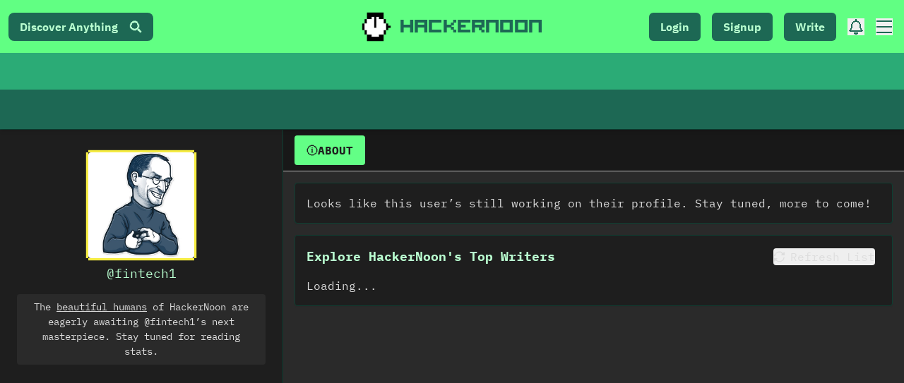

--- FILE ---
content_type: text/html; charset=UTF-8
request_url: https://geolocation-db.com/json/
body_size: 79
content:
{"country_code":"US","country_name":"United States","city":"Columbus","postal":"43215","latitude":39.9653,"longitude":-83.0235,"IPv4":"18.225.7.168","state":"Ohio"}

--- FILE ---
content_type: application/javascript; charset=utf-8
request_url: https://hackernoon.com/_next/static/nwNNw0mbDLLU1UVny4OGJ/_buildManifest.js
body_size: 4800
content:
self.__BUILD_MANIFEST=function(s,c,a,e,t,n,i,u,d,g,h,b,k,f,l,p,j,r,o,m,y,v,w,S,I,_,P,z,B,F,x,A,D,E,L,M,N,T,U,C,q,G,H,J,K,O,Q,R,V,W,X,Y,Z,$,ss,cs,as,es,ts,ns,is,us,ds,gs,hs,bs,ks,fs,ls,ps,js,rs,os,ms,ys,vs,ws,Ss,Is,_s,Ps,zs,Bs,Fs,xs,As){return{__rewrites:{beforeFiles:[{source:"/feed"},{source:"/tagged/:tag(.*)/feed"},{source:"/u/:handle(.*)/feed"},{source:"/gallery/feed"},{source:"/archives",destination:"/archives/yesterday"},{source:"/startups"},{source:"/a-gallery"},{source:ks}],afterFiles:[],fallback:[{source:"/startups/:path*"},{source:"/a-gallery/:id*"},{source:ks}]},"/":[s,c,e,"static/chunks/8356-5d8bf6c0a09927a6.js",Q,"static/chunks/pages/index-a41a90c937ad2265.js"],"/3164207.html":["static/chunks/pages/3164207.html-5f802cf60e7cba0a.js"],"/404":[f,s,c,e,t,n,i,u,g,h,b,k,l,p,j,r,m,S,a,d,v,F,"static/chunks/pages/404-49ce3aca85018791.js"],"/_error":["static/chunks/pages/_error-f2496e8b9fdedb89.js"],"/about/[handle]":[s,c,e,N,ss,fs,cs,Q,ls,R,ps,"static/chunks/pages/about/[handle]-6190d0dbaf8a0db2.js"],"/action-login":[s,c,e,t,n,i,u,A,a,d,"static/chunks/pages/action-login-c5e03a463bcd217c.js"],"/action-signup":[s,c,e,t,n,i,u,h,b,A,as,a,d,es,ts,"static/chunks/pages/action-signup-ce7056749e3c8b06.js"],"/archives/[year]":["static/chunks/pages/archives/[year]-836cf3001f0d7185.js"],"/archives/[year]/[month]/[day]":[o,D,s,c,e,t,n,i,u,js,a,d,V,rs,"static/chunks/pages/archives/[year]/[month]/[day]-88eb02180850aabe.js"],"/auth-linkedin":[h,b,"static/chunks/pages/auth-linkedin-784d19f6944d3380.js"],"/avatars":[E,s,c,e,t,n,i,u,h,b,k,a,d,W,"static/chunks/pages/avatars-6066ae92513cf1d4.js"],"/blockchain-games":[D,s,c,e,t,n,i,u,g,ns,a,d,L,"static/chunks/pages/blockchain-games-b469b160a3ee3a2a.js"],"/blockchain-games/[slug]":[o,s,c,e,t,n,i,u,w,"static/chunks/5461-ea220b97da2998a7.js",a,d,"static/chunks/pages/blockchain-games/[slug]-c2e65decce41d794.js"],"/bn":["static/chunks/pages/bn-a4611feb107648ab.js"],"/bn/[slug]":["static/chunks/pages/bn/[slug]-5064d3d15f1eeb31.js"],"/brandpreviews/billboard":[f,o,I,_,P,z,D,E,s,c,e,t,n,i,u,g,h,b,k,l,p,j,r,y,w,B,os,a,d,T,V,ms,"static/chunks/pages/brandpreviews/billboard-8cdc482ae9ff3c34.js"],"/brandpreviews/noonification":[o,x,s,c,e,t,n,i,u,g,p,j,r,w,U,C,K,a,d,L,G,O,is,"static/chunks/pages/brandpreviews/noonification-64ee628ca48c90f8.js"],"/brandpreviews/tagged":[f,o,x,s,c,e,t,n,i,u,g,h,b,k,l,p,j,r,m,w,S,U,C,K,a,d,v,G,O,"static/chunks/pages/brandpreviews/tagged-a9ed7664356e4c27.js"],"/business-blogging-trial-credit":[s,c,e,t,n,i,u,a,d,"static/chunks/pages/business-blogging-trial-credit-590b82e345f259dd.js"],"/c":[f,I,_,P,z,s,c,e,t,n,i,u,g,h,b,k,l,p,j,r,m,w,B,S,"static/chunks/2073-b96aff7db5e6e7db.js",a,d,v,us,ys,"static/chunks/pages/c-50535002d6106e9c.js"],"/c/[category]":[f,o,I,_,P,z,x,s,c,e,t,n,i,u,g,h,b,k,l,p,j,r,m,B,"static/chunks/2640-2bca808aff1ec58b.js",a,d,v,ys,"static/chunks/pages/c/[category]-ed85ddd354d1b007.js"],"/c/[category]/topics":[s,"static/chunks/7021-b7778210d3368af6.js","static/chunks/pages/c/[category]/topics-497cc03157ac84f0.js"],"/coins":[f,s,c,e,t,n,i,u,g,h,b,k,l,p,j,r,m,S,"static/chunks/3682-661d6ebf34d33275.js",a,d,v,F,"static/chunks/pages/coins-414a0c7d4619b7ed.js"],"/coins/[symbol]":[f,I,_,P,z,s,c,e,t,n,i,u,g,h,b,k,l,p,j,r,y,m,B,S,M,q,a,d,v,"static/chunks/pages/coins/[symbol]-c3bdd57a96247c96.js"],"/companies":[o,D,x,s,c,g,w,M,A,q,ns,vs,a,L,H,ws,"static/chunks/pages/companies-36dce6cfcbfc32c6.js"],"/companies/industries":[s,"static/chunks/pages/companies/industries-6489ca08c5696f1e.js"],"/companies/industries/[industrySlug]":[o,D,x,s,c,g,w,M,A,q,ns,vs,a,L,H,ws,"static/chunks/pages/companies/industries/[industrySlug]-bd77e5388d508d2e.js"],"/company/[name]":[f,o,I,_,P,z,s,c,e,t,n,i,u,g,h,b,k,l,p,j,r,y,m,w,B,M,N,A,q,X,a,d,v,J,H,Y,"static/chunks/pages/company/[name]-89f644f45c9f7ff8.js"],"/company/[name]/images":[s,c,e,t,n,i,u,ss,"static/chunks/3277-f57ab4df4bcd16c2.js",a,d,"static/chunks/pages/company/[name]/images-bf38aaa1a58cff2c.js"],"/company/[name]/news":[f,o,I,_,P,z,s,c,e,t,n,i,u,g,h,b,k,l,p,j,r,y,m,w,B,M,N,A,q,X,a,d,v,J,H,Y,"static/chunks/pages/company/[name]/news-e34a4030ac52a8fd.js"],"/company/[name]/related":[f,o,I,_,P,z,s,c,e,t,n,i,u,g,h,b,k,l,p,j,r,y,m,w,B,M,N,A,q,X,a,d,v,J,H,Y,"static/chunks/pages/company/[name]/related-37ff199f8824d848.js"],"/company/[name]/subsidiaries":[f,o,I,_,P,z,s,c,e,t,n,i,u,g,h,b,k,l,p,j,r,y,m,w,B,M,N,A,q,X,a,d,v,J,H,Y,"static/chunks/pages/company/[name]/subsidiaries-3d0adde0da716f74.js"],"/company/[name]/verify":[s,c,e,t,n,i,u,a,d,"static/chunks/pages/company/[name]/verify-313d468e06827543.js"],"/contact":[s,c,e,t,n,i,u,a,d,Ss,"static/chunks/pages/contact-d5f8c2a1bdf4fca8.js"],"/cookies":[s,c,e,t,n,i,u,y,a,d,"static/chunks/pages/cookies-eb4ad723fb19f5a8.js"],"/de":["static/chunks/pages/de-5f80914ed6455b27.js"],"/de/[slug]":["static/chunks/pages/de/[slug]-6630198e26b4867d.js"],"/decoded":[E,s,c,e,t,n,i,u,m,"static/chunks/2231-8eaa9a10b5c28ef4.js",a,d,Is,"static/chunks/pages/decoded-af542ea93df79cb3.js"],"/emails":["static/chunks/pages/emails-c99a2ac9f0ec02a5.js"],"/es":["static/chunks/pages/es-48efebfe82fad5bd.js"],"/es/[slug]":["static/chunks/pages/es/[slug]-758e7d496ddfed30.js"],"/fr":["static/chunks/pages/fr-b6b319a6cbf0bb59.js"],"/fr/[slug]":["static/chunks/pages/fr/[slug]-135a7383e86e633f.js"],"/gallery":[o,s,c,e,t,n,i,u,_s,a,d,Ps,"static/chunks/pages/gallery-25509e987e9b49c9.js"],"/gallery/[imageId]":[o,x,s,c,e,t,n,i,u,_s,a,d,Ps,"static/css/d5d801926ba4191d.css","static/chunks/pages/gallery/[imageId]-c2c49e8e8b0701be.js"],"/help":["static/chunks/pages/help-3761180bd9a942c3.js"],"/hi":["static/chunks/pages/hi-7f9b3039b76e8dab.js"],"/hi/[slug]":["static/chunks/pages/hi/[slug]-866555248293c960.js"],"/ja":["static/chunks/pages/ja-c62e90dbf49778d7.js"],"/ja/[slug]":["static/chunks/pages/ja/[slug]-8f541476d3d8daff.js"],"/ko":["static/chunks/pages/ko-f626fef37099484a.js"],"/ko/[slug]":["static/chunks/pages/ko/[slug]-5e6002924cb947c7.js"],"/lang/[lang]":[f,o,I,_,P,z,D,E,x,s,c,e,t,n,i,u,g,h,b,k,l,p,j,r,y,w,B,os,a,d,T,V,us,ms,"static/chunks/pages/lang/[lang]-cf2c2fc60b79299a.js"],"/lang/[lang]/[slug]":[f,s,c,e,t,n,i,u,g,h,b,k,l,p,j,r,m,S,a,d,v,F,ds,"static/chunks/pages/lang/[lang]/[slug]-6a2c6c367f57fd26.js"],"/latest":[D,s,c,gs,a,L,hs,"static/chunks/pages/latest-4b16d5b5281c118b.js"],"/lite/[slug]":[y,"static/chunks/7916-0a41311ba332c233.js","static/chunks/pages/lite/[slug]-aafb1cd030bc24e4.js"],"/live":[s,c,e,t,n,i,u,a,d,Ss,"static/chunks/pages/live-3c5bfd3079d513a1.js"],"/login":[s,c,a,Z,"static/chunks/7547-1d21312e164ad2a6.js","static/chunks/pages/login-352615e648e2ea68.js"],"/noonification":[o,x,s,c,e,t,n,i,u,g,p,j,r,w,U,C,K,a,d,L,G,O,is,"static/chunks/pages/noonification-33899b398545184d.js"],"/on-this-day":[f,s,c,e,t,n,i,u,g,h,b,k,l,p,j,r,m,a,d,v,"static/chunks/pages/on-this-day-227c85203ce58697.js"],"/on-this-day/[month]/[day]":[f,s,c,e,t,n,i,u,g,h,b,k,l,p,j,r,m,a,d,v,"static/chunks/pages/on-this-day/[month]/[day]-813abb82d361369c.js"],"/onboarding":[f,E,s,t,n,h,b,k,l,W,bs,"static/chunks/pages/onboarding-ba0ba1987901b1dd.js"],"/p":[f,s,c,e,t,n,i,u,g,h,b,k,l,p,j,r,y,m,S,a,d,v,F,"static/chunks/pages/p-6514b3b0b81f6718.js"],"/p/[pageSlug]":[f,s,c,e,t,n,i,u,g,h,b,k,l,p,j,r,y,m,S,a,d,v,F,"static/chunks/pages/p/[pageSlug]-42dd5c93d832f9b5.js"],"/p/[pageSlug]/[subPageSlug]":[f,s,c,e,t,n,i,u,g,h,b,k,l,p,j,r,y,m,S,a,d,v,F,"static/chunks/pages/p/[pageSlug]/[subPageSlug]-1db5d02174bff156.js"],"/p/[pageSlug]/[subPageSlug]/[subSubPageSlug]":[f,s,c,e,t,n,i,u,g,h,b,k,l,p,j,r,y,m,S,a,d,v,F,"static/chunks/pages/p/[pageSlug]/[subPageSlug]/[subSubPageSlug]-5ae3ae1780628938.js"],"/polls":[f,I,_,P,z,E,s,c,g,h,b,k,l,y,w,B,M,N,zs,Bs,"static/chunks/9280-40e56c6cc8217459.js",a,J,T,"static/chunks/pages/polls-74f3c07392a003d5.js"],"/polls/[slug]":[f,I,_,P,z,E,s,c,g,h,b,k,l,y,w,B,M,N,zs,Bs,"static/chunks/2574-0028787fc8dee94d.js",J,"static/chunks/5501-3eb9e1765b52f9bf.js","static/chunks/pages/polls/[slug]-8f82b8aba5d6ef17.js"],"/polls/[slug]/comments":[f,I,_,P,z,s,c,e,t,n,i,u,g,h,b,k,l,y,B,"static/chunks/667-a44ca69dc25212d4.js",a,d,T,"static/chunks/pages/polls/[slug]/comments-b94e6584b37b925f.js"],"/polls/[slug]/comments/[commentId]":[f,I,_,P,z,s,c,e,t,n,i,u,g,h,b,k,l,y,B,"static/chunks/6733-0908e39e8244ebdc.js",a,d,T,"static/chunks/pages/polls/[slug]/comments/[commentId]-ab6a4b3e0d25177f.js"],"/preview/tech-what-the-heck-newsletter":[f,s,c,e,t,n,i,u,g,h,b,k,l,p,j,r,y,m,S,a,d,v,F,"static/chunks/pages/preview/tech-what-the-heck-newsletter-541b76bd89a2d10d.js"],"/preview/the-hackernoon-newsletter":[f,s,c,e,t,n,i,u,g,h,b,k,l,p,j,r,y,m,S,a,d,v,F,"static/chunks/pages/preview/the-hackernoon-newsletter-749933f5581d7cdb.js"],"/preview/[draftId]":[f,s,c,e,t,n,i,u,g,h,b,k,l,p,j,r,m,S,a,d,v,F,ds,"static/chunks/pages/preview/[draftId]-ff17f2e56bfd91ad.js"],"/privacy":[s,c,e,t,n,i,u,y,a,d,"static/chunks/pages/privacy-dba0c13812fd9b44.js"],"/pt":["static/chunks/pages/pt-708d874cdf933289.js"],"/pt/[slug]":["static/chunks/pages/pt/[slug]-9e2e9643bd065cd4.js"],"/reader-boot":[s,c,e,t,n,i,u,h,b,A,as,a,d,L,Z,es,ts,"static/chunks/pages/reader-boot-54c2b74d6abdda10.js"],"/readinghistory":[s,c,e,t,n,i,u,a,d,"static/chunks/pages/readinghistory-22b8642eb998f663.js"],"/ru":["static/chunks/pages/ru-ca19c0f625e4f9fb.js"],"/ru/[slug]":["static/chunks/pages/ru/[slug]-b04c6358ff82b40c.js"],"/search":[f,x,"static/chunks/8673774c-63882bf0fd5758b6.js",s,c,e,t,n,i,u,g,h,b,k,l,p,j,r,m,w,S,U,C,$,"static/chunks/482-9bed97836fa40283.js","static/chunks/3605-9af6ba2954101c5e.js",a,d,v,"static/chunks/pages/search-0e35d01f2fcdcfad.js"],"/secretlaboratory":[s,c,e,t,n,i,u,a,d,"static/chunks/pages/secretlaboratory-1f7ce61782ce6508.js"],"/settings":[f,o,E,s,h,b,k,l,y,Fs,"static/chunks/4908-7e6b94892d0b419c.js",W,R,bs,xs,"static/chunks/pages/settings-f9b25fabab978e69.js"],"/settings/[handle]":[f,o,E,s,h,b,k,l,Fs,W,R,bs,xs,"static/chunks/pages/settings/[handle]-b8d9af39001cfb1e.js"],"/settingspage":["static/chunks/pages/settingspage-10cfe5f7379c186c.js"],"/signup":[o,s,c,a,Z,"static/chunks/1553-5ebbb760340fcb1d.js","static/chunks/pages/signup-cbb62d67433979bf.js"],"/sitemap.xml":["static/chunks/pages/sitemap.xml-ebc9ce4639043860.js"],"/sitemaps/[slug]":[f,s,c,e,t,n,i,u,g,h,b,k,l,p,j,r,m,S,a,d,v,F,"static/chunks/pages/sitemaps/[slug]-a7e73e5f3a4553b9.js"],"/slogging":[s,c,e,t,n,i,u,p,As,a,d,"static/chunks/pages/slogging-369afa58b5a26c90.js"],"/slogging-install":[s,c,e,t,n,i,u,p,As,a,d,"static/chunks/pages/slogging-install-564b811bd9459cab.js"],"/super-tag":[x,s,c,e,t,n,i,u,g,p,j,r,w,$,"static/chunks/2655-c26fa3addef34004.js",a,d,F,"static/chunks/pages/super-tag-cd8d0a4b462e3560.js"],"/tagged":[s,c,t,n,i,"static/chunks/9724-63eca8f27d863112.js","static/chunks/pages/tagged-16519f6ba7a6032f.js"],"/tagged/horror":[f,s,c,e,t,n,i,u,g,h,b,k,l,p,j,r,m,w,S,U,C,$,a,d,v,G,"static/chunks/pages/tagged/horror-172cecb3f62bd2ae.js"],"/tagged/[slug]":[o,x,s,c,e,t,n,i,g,p,j,r,w,U,C,K,a,G,O,cs,Q,"static/chunks/pages/tagged/[slug]-f61414083212922d.js"],"/tech-company-brief":["static/chunks/pages/tech-company-brief-e7ac24f7eeff7b3c.js"],"/tech-what-the-heck":[o,x,s,c,e,t,n,i,u,g,p,j,r,w,U,C,K,a,d,L,G,O,is,"static/chunks/pages/tech-what-the-heck-e3d99f766b802ae5.js"],"/techbeat":[D,s,c,gs,a,L,hs,"static/chunks/pages/techbeat-e5e76fe2c5f7ede4.js"],"/techbeat/yesterday":[o,D,s,c,e,t,n,i,u,js,a,d,V,rs,"static/chunks/pages/techbeat/yesterday-735172dabca5a506.js"],"/techbeat/[year]/[month]/[day]":[o,D,s,c,gs,a,L,hs,"static/chunks/pages/techbeat/[year]/[month]/[day]-511eed365ce67eb0.js"],"/terms":[s,c,e,t,n,i,u,a,d,"static/chunks/pages/terms-5d0040b4d66e8ee2.js"],"/tr":["static/chunks/pages/tr-44b21e2dc14a74ce.js"],"/tr/[slug]":["static/chunks/pages/tr/[slug]-295d2361ead7afe6.js"],"/u/[handle]":[s,c,e,N,ss,fs,cs,Q,ls,R,ps,"static/chunks/pages/u/[handle]-43c27007e4400c5f.js"],"/u/[handle]/decoded":[o,E,s,c,e,t,n,i,u,g,p,j,r,y,m,w,"static/chunks/7481-67822d16684caac7.js",a,d,Is,"static/chunks/pages/u/[handle]/decoded-784555ff02e5671c.js"],"/vi":["static/chunks/pages/vi-ff47584711d34f22.js"],"/vi/[slug]":["static/chunks/pages/vi/[slug]-44b1b8e08a335f7a.js"],"/writer-signup":[s,c,e,t,n,i,u,h,b,A,as,a,d,Z,es,ts,"static/chunks/pages/writer-signup-61716e7664f82705.js"],"/writers":[o,s,c,t,w,$,"static/chunks/826-8c07f69235ec26f9.js","static/chunks/pages/writers-61ca650f80d8830e.js"],"/writers/[category]":[o,s,c,j,"static/chunks/8924-b715681cafa9cec0.js",us,"static/chunks/pages/writers/[category]-687ad1647af3ee7c.js"],"/zh":["static/chunks/pages/zh-36498cbd302281a1.js"],"/zh/[slug]":["static/chunks/pages/zh/[slug]-ecfbe69e9851e459.js"],"/[slug]":[s,"static/chunks/3442-624379b9cd93c473.js",ds,"static/chunks/pages/[slug]-fba1a94f7f56d9b9.js"],"/[slug]/comments":[f,I,_,P,z,s,c,e,t,n,i,u,g,h,b,k,l,y,B,"static/chunks/1309-9912359186449f9a.js",a,d,T,"static/chunks/pages/[slug]/comments-84150a2297d42c3a.js"],"/[slug]/comments/[commentId]":[f,I,_,P,z,s,c,e,t,n,i,u,g,h,b,k,l,y,B,"static/chunks/1060-5627ce2264477976.js",a,d,T,"static/chunks/pages/[slug]/comments/[commentId]-f2c7914dc688284c.js"],sortedPages:["/","/3164207.html","/404","/_app","/_error","/about/[handle]","/action-login","/action-signup","/archives/[year]","/archives/[year]/[month]/[day]","/auth-linkedin","/avatars","/blockchain-games","/blockchain-games/[slug]","/bn","/bn/[slug]","/brandpreviews/billboard","/brandpreviews/noonification","/brandpreviews/tagged","/business-blogging-trial-credit","/c","/c/[category]","/c/[category]/topics","/coins","/coins/[symbol]","/companies","/companies/industries","/companies/industries/[industrySlug]","/company/[name]","/company/[name]/images","/company/[name]/news","/company/[name]/related","/company/[name]/subsidiaries","/company/[name]/verify","/contact","/cookies","/de","/de/[slug]","/decoded","/emails","/es","/es/[slug]","/fr","/fr/[slug]","/gallery","/gallery/[imageId]","/help","/hi","/hi/[slug]","/ja","/ja/[slug]","/ko","/ko/[slug]","/lang/[lang]","/lang/[lang]/[slug]","/latest","/lite/[slug]","/live","/login","/noonification","/on-this-day","/on-this-day/[month]/[day]","/onboarding","/p","/p/[pageSlug]","/p/[pageSlug]/[subPageSlug]","/p/[pageSlug]/[subPageSlug]/[subSubPageSlug]","/polls","/polls/[slug]","/polls/[slug]/comments","/polls/[slug]/comments/[commentId]","/preview/tech-what-the-heck-newsletter","/preview/the-hackernoon-newsletter","/preview/[draftId]","/privacy","/pt","/pt/[slug]","/reader-boot","/readinghistory","/ru","/ru/[slug]","/search","/secretlaboratory","/settings","/settings/[handle]","/settingspage","/signup","/sitemap.xml","/sitemaps/[slug]","/slogging","/slogging-install","/super-tag","/tagged","/tagged/horror","/tagged/[slug]","/tech-company-brief","/tech-what-the-heck","/techbeat","/techbeat/yesterday","/techbeat/[year]/[month]/[day]","/terms","/tr","/tr/[slug]","/u/[handle]","/u/[handle]/decoded","/vi","/vi/[slug]","/writer-signup","/writers","/writers/[category]","/zh","/zh/[slug]","/[slug]","/[slug]/comments","/[slug]/comments/[commentId]"]}}("static/chunks/3207-cad62c573ca3c405.js","static/chunks/7603-f14350331df3d668.js","static/chunks/5434-edf6a7b6fbf853c2.js","static/chunks/3082-aee0a240f1adbc5a.js","static/chunks/4325-8e3d52f211684917.js","static/chunks/1377-ffe670f16ef47d27.js","static/chunks/6864-e9f85c5cb1f127a2.js","static/chunks/2777-b134b3a0055e5ddd.js","static/chunks/9802-8fb577d54bac45f5.js","static/chunks/939-ccdd236fec6b4442.js","static/chunks/8764-593a836a579a1569.js","static/chunks/9669-8c5935587f85d094.js","static/chunks/2456-f17501d6b34412be.js","static/chunks/e4405247-b92cad2245dc32a9.js","static/chunks/4804-0be234a5b629b212.js","static/chunks/6193-5ab6c47a2392430c.js","static/chunks/5459-9eb8e55731c9cf62.js","static/chunks/9727-97d3b4e9e137141a.js","static/chunks/29107295-4a69275373f23f88.js","static/chunks/969-887dd8f5ec269b49.js","static/chunks/5935-4a2503527908a2b1.js","static/chunks/3690-f92f687e60f83875.js","static/chunks/1655-9616a06eae1aa4cf.js","static/chunks/6531-dc91944f92d29494.js","static/chunks/1606726a-a5554f21a86069ef.js","static/chunks/3392295e-d6a14435d0e6cc1f.js","static/chunks/aa74d784-a2598698cfe62798.js","static/chunks/b3e8167d-b2aa66c4b942030a.js","static/chunks/3197-a613d5855ec24bc3.js","static/chunks/457-dc1329d0be74e47c.js","static/chunks/ee759108-51af8ccea7c8c9cb.js","static/chunks/3104-9ecb71f9614ea4c8.js","static/chunks/75fc9c18-55217e80064ded2b.js","static/chunks/ad7f724d-c783309ff8720dc6.js","static/chunks/5652-148cfa5c5e535ce0.js","static/chunks/7965-d7b224525fee4223.js","static/chunks/6952-ddc2537ffb30a068.js","static/chunks/2357-4f3837aaa0b73be6.js","static/chunks/7379-b5e957fd02cec956.js","static/chunks/4416-fb72010bb02c9590.js","static/chunks/9815-023becc9f413d965.js","static/chunks/4662-d092424f1d12ded2.js","static/chunks/8558-cefbc55359b7d9e8.js","static/chunks/7060-5edaae0de3f50fb9.js","static/chunks/6593-450dab29cdefbc7e.js","static/chunks/8774-93358837c0c07ac6.js","static/chunks/2486-d1145a0774370f2c.js","static/chunks/2218-6015c3094f85ba81.js","static/chunks/7882-fccd4d8c2f58e0cf.js","static/chunks/2687-2b778aabd1fc8108.js","static/chunks/4372-6849d5b0a98ce14c.js","static/chunks/7441-1aec99f32baeb2f2.js","static/chunks/3317-1b7019905358302d.js","static/chunks/5741-8f5938cc4eed863f.js","static/chunks/8509-feab3f4e5d7b0e1d.js","static/chunks/2606-3487655593ab7cc6.js","static/chunks/6441-9f6dc54e02a71e50.js","static/chunks/1422-f73d5680bd40fc0c.js","static/css/a8c7d01d323e33e3.css","static/chunks/999-c5f37dfa687735e6.js","static/chunks/992-dfb87de21da37701.js","static/chunks/4020-692b2cdf975ff48d.js","static/chunks/4894-47a983b474c542d0.js","static/chunks/8305-d5af0916d2ce3c72.js","static/chunks/2987-4ef4de4191238534.js","static/chunks/3158-8f1c55b158b2f334.js","/autumn/:path(.*)","static/chunks/4852-d0ac39c0fba701d3.js","static/chunks/8741-44a1a21743174605.js","static/chunks/7831-d6054a0cd4a689f0.js","static/chunks/5569-b3f70d95bc4ef253.js","static/chunks/3402-ee0e026edd6bcedd.js","static/chunks/6140-3a093c07a9104a41.js","static/chunks/5699-112f28f40161b632.js","static/chunks/8010-e4d050e4c866389d.js","static/chunks/2129-3bda3cbdc1e30e86.js","static/chunks/9462-51b210e12ea58074.js","static/chunks/6691-b8f1fd3c212391dc.js","static/chunks/1957-e9525967823ae373.js","static/chunks/5554-b399657195f23a65.js","static/chunks/3581-dec4e9498f9f48c3.js","static/chunks/4945-e9ba2878993b241e.js","static/chunks/1406-d4df1b8437d40562.js","static/chunks/3657-090028a081da5c12.js","static/chunks/4559-4acd7f0b728ba3e4.js","static/chunks/961-9386ccd675cc6084.js"),self.__BUILD_MANIFEST_CB&&self.__BUILD_MANIFEST_CB();

--- FILE ---
content_type: application/javascript; charset=utf-8
request_url: https://hackernoon.com/_next/static/chunks/8509-feab3f4e5d7b0e1d.js
body_size: 3721
content:
"use strict";(self.webpackChunk_N_E=self.webpackChunk_N_E||[]).push([[8509],{7297:function(t,e,a){function n(t,e){return e||(e=t.slice(0)),Object.freeze(Object.defineProperties(t,{raw:{value:Object.freeze(e)}}))}a.d(e,{Z:function(){return n}})},39883:function(t,e,a){var n={};!function t(e,a,n,r){var o=!!(e.Worker&&e.Blob&&e.Promise&&e.OffscreenCanvas&&e.OffscreenCanvasRenderingContext2D&&e.HTMLCanvasElement&&e.HTMLCanvasElement.prototype.transferControlToOffscreen&&e.URL&&e.URL.createObjectURL),i="function"===typeof Path2D&&"function"===typeof DOMMatrix,l=function(){if(!e.OffscreenCanvas)return!1;var t=new OffscreenCanvas(1,1),a=t.getContext("2d");a.fillRect(0,0,1,1);var n=t.transferToImageBitmap();try{a.createPattern(n,"no-repeat")}catch(r){return!1}return!0}();function s(){}function c(t){var n=a.exports.Promise,r=void 0!==n?n:e.Promise;return"function"===typeof r?new r(t):(t(s,s),null)}var f,h,u,d=(f=l,h=new Map,{transform:function(t){if(f)return t;if(h.has(t))return h.get(t);var e=new OffscreenCanvas(t.width,t.height);return e.getContext("2d").drawImage(t,0,0),h.set(t,e),e},clear:function(){h.clear()}}),m=function(){var t,e,a=Math.floor(1e3/60),n={},r=0;return"function"===typeof requestAnimationFrame&&"function"===typeof cancelAnimationFrame?(t=function(t){var e=Math.random();return n[e]=requestAnimationFrame((function o(i){r===i||r+a-1<i?(r=i,delete n[e],t()):n[e]=requestAnimationFrame(o)})),e},e=function(t){n[t]&&cancelAnimationFrame(n[t])}):(t=function(t){return setTimeout(t,a)},e=function(t){return clearTimeout(t)}),{frame:t,cancel:e}}(),g=function(){var e,a,r={};return function(){if(e)return e;if(!n&&o){var i=["var CONFETTI, SIZE = {}, module = {};","("+t.toString()+")(this, module, true, SIZE);","onmessage = function(msg) {","  if (msg.data.options) {","    CONFETTI(msg.data.options).then(function () {","      if (msg.data.callback) {","        postMessage({ callback: msg.data.callback });","      }","    });","  } else if (msg.data.reset) {","    CONFETTI && CONFETTI.reset();","  } else if (msg.data.resize) {","    SIZE.width = msg.data.resize.width;","    SIZE.height = msg.data.resize.height;","  } else if (msg.data.canvas) {","    SIZE.width = msg.data.canvas.width;","    SIZE.height = msg.data.canvas.height;","    CONFETTI = module.exports.create(msg.data.canvas);","  }","}"].join("\n");try{e=new Worker(URL.createObjectURL(new Blob([i])))}catch(l){return void 0!==typeof console&&"function"===typeof console.warn&&console.warn("\ud83c\udf8a Could not load worker",l),null}!function(t){function e(e,a){t.postMessage({options:e||{},callback:a})}t.init=function(e){var a=e.transferControlToOffscreen();t.postMessage({canvas:a},[a])},t.fire=function(n,o,i){if(a)return e(n,null),a;var l=Math.random().toString(36).slice(2);return a=c((function(o){function s(e){e.data.callback===l&&(delete r[l],t.removeEventListener("message",s),a=null,d.clear(),i(),o())}t.addEventListener("message",s),e(n,l),r[l]=s.bind(null,{data:{callback:l}})}))},t.reset=function(){for(var e in t.postMessage({reset:!0}),r)r[e](),delete r[e]}}(e)}return e}}(),p={particleCount:50,angle:90,spread:45,startVelocity:45,decay:.9,gravity:1,drift:0,ticks:200,x:.5,y:.5,shapes:["square","circle"],zIndex:100,colors:["#26ccff","#a25afd","#ff5e7e","#88ff5a","#fcff42","#ffa62d","#ff36ff"],disableForReducedMotion:!1,scalar:1};function b(t,e,a){return function(t,e){return e?e(t):t}(t&&(null!==(n=t[e])&&void 0!==n)?t[e]:p[e],a);var n}function M(t){return t<0?0:Math.floor(t)}function v(t){return parseInt(t,16)}function y(t){return t.map(w)}function w(t){var e=String(t).replace(/[^0-9a-f]/gi,"");return e.length<6&&(e=e[0]+e[0]+e[1]+e[1]+e[2]+e[2]),{r:v(e.substring(0,2)),g:v(e.substring(2,4)),b:v(e.substring(4,6))}}function x(t){t.width=document.documentElement.clientWidth,t.height=document.documentElement.clientHeight}function C(t){var e=t.getBoundingClientRect();t.width=e.width,t.height=e.height}function I(t){var e=t.angle*(Math.PI/180),a=t.spread*(Math.PI/180);return{x:t.x,y:t.y,wobble:10*Math.random(),wobbleSpeed:Math.min(.11,.1*Math.random()+.05),velocity:.5*t.startVelocity+Math.random()*t.startVelocity,angle2D:-e+(.5*a-Math.random()*a),tiltAngle:(.5*Math.random()+.25)*Math.PI,color:t.color,shape:t.shape,tick:0,totalTicks:t.ticks,decay:t.decay,drift:t.drift,random:Math.random()+2,tiltSin:0,tiltCos:0,wobbleX:0,wobbleY:0,gravity:3*t.gravity,ovalScalar:.6,scalar:t.scalar,flat:t.flat}}function T(t,e){e.x+=Math.cos(e.angle2D)*e.velocity+e.drift,e.y+=Math.sin(e.angle2D)*e.velocity+e.gravity,e.velocity*=e.decay,e.flat?(e.wobble=0,e.wobbleX=e.x+10*e.scalar,e.wobbleY=e.y+10*e.scalar,e.tiltSin=0,e.tiltCos=0,e.random=1):(e.wobble+=e.wobbleSpeed,e.wobbleX=e.x+10*e.scalar*Math.cos(e.wobble),e.wobbleY=e.y+10*e.scalar*Math.sin(e.wobble),e.tiltAngle+=.1,e.tiltSin=Math.sin(e.tiltAngle),e.tiltCos=Math.cos(e.tiltAngle),e.random=Math.random()+2);var a=e.tick++/e.totalTicks,n=e.x+e.random*e.tiltCos,r=e.y+e.random*e.tiltSin,o=e.wobbleX+e.random*e.tiltCos,l=e.wobbleY+e.random*e.tiltSin;if(t.fillStyle="rgba("+e.color.r+", "+e.color.g+", "+e.color.b+", "+(1-a)+")",t.beginPath(),i&&"path"===e.shape.type&&"string"===typeof e.shape.path&&Array.isArray(e.shape.matrix))t.fill(function(t,e,a,n,r,o,i){var l=new Path2D(t),s=new Path2D;s.addPath(l,new DOMMatrix(e));var c=new Path2D;return c.addPath(s,new DOMMatrix([Math.cos(i)*r,Math.sin(i)*r,-Math.sin(i)*o,Math.cos(i)*o,a,n])),c}(e.shape.path,e.shape.matrix,e.x,e.y,.1*Math.abs(o-n),.1*Math.abs(l-r),Math.PI/10*e.wobble));else if("bitmap"===e.shape.type){var s=Math.PI/10*e.wobble,c=.1*Math.abs(o-n),f=.1*Math.abs(l-r),h=e.shape.bitmap.width*e.scalar,u=e.shape.bitmap.height*e.scalar,m=new DOMMatrix([Math.cos(s)*c,Math.sin(s)*c,-Math.sin(s)*f,Math.cos(s)*f,e.x,e.y]);m.multiplySelf(new DOMMatrix(e.shape.matrix));var g=t.createPattern(d.transform(e.shape.bitmap),"no-repeat");g.setTransform(m),t.globalAlpha=1-a,t.fillStyle=g,t.fillRect(e.x-h/2,e.y-u/2,h,u),t.globalAlpha=1}else if("circle"===e.shape)t.ellipse?t.ellipse(e.x,e.y,Math.abs(o-n)*e.ovalScalar,Math.abs(l-r)*e.ovalScalar,Math.PI/10*e.wobble,0,2*Math.PI):function(t,e,a,n,r,o,i,l,s){t.save(),t.translate(e,a),t.rotate(o),t.scale(n,r),t.arc(0,0,1,i,l,s),t.restore()}(t,e.x,e.y,Math.abs(o-n)*e.ovalScalar,Math.abs(l-r)*e.ovalScalar,Math.PI/10*e.wobble,0,2*Math.PI);else if("star"===e.shape)for(var p=Math.PI/2*3,b=4*e.scalar,M=8*e.scalar,v=e.x,y=e.y,w=5,x=Math.PI/w;w--;)v=e.x+Math.cos(p)*M,y=e.y+Math.sin(p)*M,t.lineTo(v,y),p+=x,v=e.x+Math.cos(p)*b,y=e.y+Math.sin(p)*b,t.lineTo(v,y),p+=x;else t.moveTo(Math.floor(e.x),Math.floor(e.y)),t.lineTo(Math.floor(e.wobbleX),Math.floor(r)),t.lineTo(Math.floor(o),Math.floor(l)),t.lineTo(Math.floor(n),Math.floor(e.wobbleY));return t.closePath(),t.fill(),e.tick<e.totalTicks}function E(t,a){var i,l=!t,s=!!b(a||{},"resize"),f=!1,h=b(a,"disableForReducedMotion",Boolean),u=o&&!!b(a||{},"useWorker")?g():null,p=l?x:C,v=!(!t||!u)&&!!t.__confetti_initialized,w="function"===typeof matchMedia&&matchMedia("(prefers-reduced-motion)").matches;function E(e,a,o){for(var l,s,f=b(e,"particleCount",M),h=b(e,"angle",Number),u=b(e,"spread",Number),g=b(e,"startVelocity",Number),v=b(e,"decay",Number),w=b(e,"gravity",Number),x=b(e,"drift",Number),C=b(e,"colors",y),E=b(e,"ticks",Number),P=b(e,"shapes"),S=b(e,"scalar"),O=!!b(e,"flat"),k=function(t){var e=b(t,"origin",Object);return e.x=b(e,"x",Number),e.y=b(e,"y",Number),e}(e),B=f,F=[],N=t.width*k.x,z=t.height*k.y;B--;)F.push(I({x:N,y:z,angle:h,spread:u,startVelocity:g,color:C[B%C.length],shape:P[(l=0,s=P.length,Math.floor(Math.random()*(s-l))+l)],ticks:E,decay:v,gravity:w,drift:x,scalar:S,flat:O}));return i?i.addFettis(F):(i=function(t,e,a,o,i){var l,s,f=e.slice(),h=t.getContext("2d"),u=c((function(e){function c(){l=s=null,h.clearRect(0,0,o.width,o.height),d.clear(),i(),e()}l=m.frame((function e(){!n||o.width===r.width&&o.height===r.height||(o.width=t.width=r.width,o.height=t.height=r.height),o.width||o.height||(a(t),o.width=t.width,o.height=t.height),h.clearRect(0,0,o.width,o.height),(f=f.filter((function(t){return T(h,t)}))).length?l=m.frame(e):c()})),s=c}));return{addFettis:function(t){return f=f.concat(t),u},canvas:t,promise:u,reset:function(){l&&m.cancel(l),s&&s()}}}(t,F,p,a,o),i.promise)}function P(a){var n=h||b(a,"disableForReducedMotion",Boolean),r=b(a,"zIndex",Number);if(n&&w)return c((function(t){t()}));l&&i?t=i.canvas:l&&!t&&(t=function(t){var e=document.createElement("canvas");return e.style.position="fixed",e.style.top="0px",e.style.left="0px",e.style.pointerEvents="none",e.style.zIndex=t,e}(r),document.body.appendChild(t)),s&&!v&&p(t);var o={width:t.width,height:t.height};function d(){if(u){var e={getBoundingClientRect:function(){if(!l)return t.getBoundingClientRect()}};return p(e),void u.postMessage({resize:{width:e.width,height:e.height}})}o.width=o.height=null}function m(){i=null,s&&(f=!1,e.removeEventListener("resize",d)),l&&t&&(document.body.contains(t)&&document.body.removeChild(t),t=null,v=!1)}return u&&!v&&u.init(t),v=!0,u&&(t.__confetti_initialized=!0),s&&!f&&(f=!0,e.addEventListener("resize",d,!1)),u?u.fire(a,o,m):E(a,o,m)}return P.reset=function(){u&&u.reset(),i&&i.reset()},P}function P(){return u||(u=E(null,{useWorker:!0,resize:!0})),u}a.exports=function(){return P().apply(this,arguments)},a.exports.reset=function(){P().reset()},a.exports.create=E,a.exports.shapeFromPath=function(t){if(!i)throw new Error("path confetti are not supported in this browser");var e,a;"string"===typeof t?e=t:(e=t.path,a=t.matrix);var n=new Path2D(e),r=document.createElement("canvas").getContext("2d");if(!a){for(var o,l,s=1e3,c=s,f=s,h=0,u=0,d=0;d<s;d+=2)for(var m=0;m<s;m+=2)r.isPointInPath(n,d,m,"nonzero")&&(c=Math.min(c,d),f=Math.min(f,m),h=Math.max(h,d),u=Math.max(u,m));o=h-c,l=u-f;var g=Math.min(10/o,10/l);a=[g,0,0,g,-Math.round(o/2+c)*g,-Math.round(l/2+f)*g]}return{type:"path",path:e,matrix:a}},a.exports.shapeFromText=function(t){var e,a=1,n="#000000",r='"Apple Color Emoji", "Segoe UI Emoji", "Segoe UI Symbol", "Noto Color Emoji", "EmojiOne Color", "Android Emoji", "Twemoji Mozilla", "system emoji", sans-serif';"string"===typeof t?e=t:(e=t.text,a="scalar"in t?t.scalar:a,r="fontFamily"in t?t.fontFamily:r,n="color"in t?t.color:n);var o=10*a,i=o+"px "+r,l=new OffscreenCanvas(o,o),s=l.getContext("2d");s.font=i;var c=s.measureText(e),f=Math.ceil(c.actualBoundingBoxRight+c.actualBoundingBoxLeft),h=Math.ceil(c.actualBoundingBoxAscent+c.actualBoundingBoxDescent),u=c.actualBoundingBoxLeft+2,d=c.actualBoundingBoxAscent+2;f+=4,h+=4,(s=(l=new OffscreenCanvas(f,h)).getContext("2d")).font=i,s.fillStyle=n,s.fillText(e,u,d);var m=1/a;return{type:"bitmap",bitmap:l.transferToImageBitmap(),matrix:[m,0,0,m,-f*m/2,-h*m/2]}}}(function(){return"undefined"!==typeof window?window:"undefined"!==typeof self?self:this||{}}(),n,!1),e.Z=n.exports;n.exports.create}}]);

--- FILE ---
content_type: application/javascript; charset=utf-8
request_url: https://hackernoon.com/_next/static/chunks/8741-44a1a21743174605.js
body_size: 2052
content:
"use strict";(self.webpackChunk_N_E=self.webpackChunk_N_E||[]).push([[8741],{18741:function(e,t,n){var r=n(47568),a=n(26042),s=n(10092),i=n(85893),l=n(67294),o=n(5152),c=n.n(o),u=n(76198),d=n(83916),h=n(67407),p=(c()((function(){return n.e(4762).then(n.bind(n,24762))}),{loadableGenerated:{webpack:function(){return[24762]}},ssr:!1}),"https://api.hackernoon.com/p/subscription");t.Z=function(e){var t=e.profile,n=(e.value,e.profilePage),o=e.storyPage,c=e.setShowCta,x=e.circleButton,f=void 0!==x&&x,m=(0,l.useState)(!1),b=m[0],g=m[1],v=(0,l.useState)(!1),j=v[0],w=v[1],y=(0,l.useState)(""),N=y[0],k=y[1],T=(0,l.useState)(!1),S=T[0],_=T[1],A=(0,h.aF)(),C=A.user;A.loading;(0,l.useEffect)((function(){var e=function(){var e=(0,r.Z)((function(){var e,n,r,a,i;return(0,s.__generator)(this,(function(s){switch(s.label){case 0:return[4,(0,d.default)()];case 1:return e=s.sent(),(n=e.auth().currentUser)?[4,n.getIdToken()]:[2];case 2:return r=s.sent(),[4,fetch("".concat(p,"/isWriterSubscribed?writerHandle=").concat(null===t||void 0===t?void 0:t.handle,"&email=").concat(null===C||void 0===C?void 0:C.email),{method:"GET",headers:{"Content-Type":"application/json",Authorization:"Bearer ".concat(r)}})];case 3:return(a=s.sent()).ok?[4,a.json()]:[2];case 4:return!0===(null===(i=s.sent())||void 0===i?void 0:i.member)&&o&&c&&c(!0),g(null===i||void 0===i?void 0:i.member),[2]}}))}));return function(){return e.apply(this,arguments)}}();(null===C||void 0===C?void 0:C.uid)&&(null===C||void 0===C?void 0:C.email)&&(null===t||void 0===t?void 0:t.handle)&&e()}),[C,null===t||void 0===t?void 0:t.handle,o]);var E=function(){var e=(0,r.Z)((function(e){var n,r,i,l,o,c,h,x,f,m;return(0,s.__generator)(this,(function(s){switch(s.label){case 0:return e.preventDefault(),_(!0),n={writerHandle:null===t||void 0===t?void 0:t.handle,email:(null===C||void 0===C?void 0:C.email)||N,handle:(null===C||void 0===C?void 0:C.handle)||N.split("@")[0],avatar:(null===C||void 0===C?void 0:C.avatar)||B(),shouldAdd:!b},[4,(0,d.default)()];case 1:return r=s.sent(),i=r.auth().currentUser,o=[{"Content-Type":"application/json"}],(c=i)?(h={},f=(x="Bearer ").concat,[4,i.getIdToken()]):[3,3];case 2:h.Authorization=f.apply(x,[s.sent()]),c=h,s.label=3;case 3:l=a.Z.apply(void 0,o.concat(c)),s.label=4;case 4:return s.trys.push([4,6,7,8]),[4,fetch("".concat(p,"/writer-subscribe"),{method:"POST",headers:l,body:JSON.stringify(n)})];case 5:return s.sent(),w(!0),g(!b),(0,u.logEvent)({category:"User Subscription",action:"Subscribed to user ".concat(n.writerHandle),label:"".concat(n.email," subscribed to user ").concat(n.writerHandle),nonInteraction:!1}),[3,8];case 6:return m=s.sent(),console.error(m),[3,8];case 7:return _(!1),k(""),setTimeout((function(){return w(!1)}),1e4),[7];case 8:return[2]}}))}));return function(t){return e.apply(this,arguments)}}(),F=function(){var e=(0,r.Z)((function(){var e,n,r,a,i;return(0,s.__generator)(this,(function(s){switch(s.label){case 0:return[4,(0,d.default)()];case 1:return e=s.sent(),(n=e.auth().currentUser)?[4,n.getIdToken()]:[2];case 2:r=s.sent(),a={writerHandle:null===t||void 0===t?void 0:t.handle,email:null===C||void 0===C?void 0:C.email},s.label=3;case 3:return s.trys.push([3,5,,6]),[4,fetch("".concat(p,"/remove-member"),{method:"DELETE",headers:{"Content-Type":"application/json",Authorization:"Bearer ".concat(r)},body:JSON.stringify(a)})];case 4:return s.sent(),g(!1),(0,u.logEvent)({category:"User Unsubscribe",action:"Unsubscribed to user ".concat(a.writerHandle),label:"".concat(a.email," unsubscribe to user ").concat(a.writerHandle),nonInteraction:!1}),[3,6];case 5:return i=s.sent(),console.log("something went wrong",i),[3,6];case 6:return[2]}}))}));return function(){return e.apply(this,arguments)}}(),B=function(){var e=Array.from({length:12},(function(e,t){return"https://hackernoon.imgix.net/avatars/robot-".concat(t<6?"a":"b").concat(t%6+1,".png")}));return e[Math.floor(Math.random()*e.length)]},H=n?"profile":o?"story":null;return C.email&&f?(0,i.jsx)("button",{onClick:b?F:E,className:"font-mono gap-2  font-bold ".concat(b?"bg-dark text-darkText":"bg-lightAlt text-lightTextLight"," rounded-full border transition-all duration-200 flex justify-center items-center \n  \n              "),children:(0,i.jsx)(i.Fragment,{children:(0,i.jsx)("div",{className:" flex items-center justify-center gap-2 p-1 uppercase ",children:b?(0,i.jsx)("span",{"data-tip":"You are Subscribed!",className:"tooltip flex",children:(0,i.jsx)("i",{className:"hn hn-check text-xs "})}):(0,i.jsx)(i.Fragment,{children:S?(0,i.jsx)("span",{"data-tip":"Loading...",className:"tooltip flex",children:(0,i.jsx)("i",{className:"hn hn-spinner animate-spin text-xs"})}):(0,i.jsx)("span",{"data-tip":"Subscribe to this writer!",className:"tooltip flex",children:(0,i.jsx)("i",{className:"hn hn-plus text-xs"})})})})})}):(0,i.jsxs)(i.Fragment,{children:[C.email&&(0,i.jsx)("div",{className:"w-full flex justify-start",children:(0,i.jsx)("button",{onClick:b?F:E,className:"font-mono gap-2  font-bold ".concat(b?"bg-dark text-darkText":"bg-lightAlt text-lightTextLight"," rounded-md border transition-all duration-200 flex justify-center items-center \n          ").concat("profile"===H?"w-full p-2  border-lightBorder text-lg":"w-[120px] text-sm px-2","\n  \n              "),children:(0,i.jsx)(i.Fragment,{children:(0,i.jsx)("div",{className:" flex items-center justify-center gap-2 p-1 uppercase ",children:b?(0,i.jsxs)(i.Fragment,{children:["Subscribed ",(0,i.jsx)("i",{className:"hn hn-check text-lg "})]}):(0,i.jsxs)(i.Fragment,{children:["Subscribe ",S?(0,i.jsx)("i",{className:"hn hn-spinner animate-spin text-lg"}):(0,i.jsx)("i",{className:"hn hn-newspaper text-lg"})]})})})})}),!C.email&&!j&&(0,i.jsx)("div",{className:"w-full flex justify-start",children:(0,i.jsx)("div",{className:"profile"===H?"w-full":"w-[200px]",children:(0,i.jsxs)("form",{onSubmit:E,className:"w-full flex flex-col items-start gap-2 ",children:["profile"===H&&(0,i.jsxs)("label",{className:"flex items-center text-[10px] italic font-bold gap-2",children:[(0,i.jsx)("input",{type:"checkbox",required:!0,className:"w-4 h-4"}),"I agree to receive newsletter from this writer."]}),(0,i.jsxs)("div",{className:"flex  ".concat("profile"===H?"w-full":"w-[100px]"),children:[(0,i.jsx)("input",{className:"flex-grow  border rounded-l-md text-lightText bg-light focus:outline-none focus:ring-0 focus:ring-transparent border-lightBorder ".concat("profile"===H?"w-full text-base px-2 ":"w-[145px] p-1 text-xs  "," \n                  }"),placeholder:"name@company.com",name:"email",type:"email",required:!0,value:N,onChange:function(e){return k(e.target.value)}}),(0,i.jsx)("button",{type:"submit",className:" ".concat("profile"===H?" text-base":"w-[100px] text-[10px]"," \n                bg-lightAlt border border-l-0 border-lightBorder hover:bg-green-700 text-lightText hover:bg-dark hover:text-darkText  px-2 py-1 rounded-r-md  font-bold"),children:S?(0,i.jsx)("img",{src:"https://hackernoon.com/watch-gif.gif",alt:"loading",className:"w-6 h-6"}):"Subscribe"})]})]})})}),!C.email&&j&&(0,i.jsx)("div",{className:"w-full flex justify-start",children:(0,i.jsxs)("label",{className:"font-mono w-[100px]  font-bold bg-dark text-darkText rounded-md border transition-all duration-200 flex justify-center items-center gap-2  text-[10px] p-1 group-hover:bg-dark group-hover:text-darkText\n              ",children:["Subscribed ",(0,i.jsx)("i",{className:"hn hn-check text-sm "})]})})]})}},83916:function(e,t,n){n.r(t);var r=n(47568),a=n(10092),s=n(91925),i=function(){var e=(0,r.Z)((function(){var e;return(0,a.__generator)(this,(function(t){switch(t.label){case 0:return[4,Promise.resolve().then(n.t.bind(n,81923,23))];case 1:return e=t.sent(),[4,Promise.resolve().then(n.bind(n,16690))];case 2:return t.sent(),[4,Promise.resolve().then(n.bind(n,96257))];case 3:return t.sent(),[4,Promise.all([n.e(482),n.e(2929)]).then(n.bind(n,2929))];case 4:return t.sent(),[4,n.e(6146).then(n.bind(n,26146))];case 5:t.sent();try{e.initializeApp(s.Z)}catch(r){/already exists/.test(r.message)||console.error("Firebase initialization error",r.stack)}return[2,e]}}))}));return function(){return e.apply(this,arguments)}}();t.default=i}}]);

--- FILE ---
content_type: application/javascript; charset=utf-8
request_url: https://hackernoon.com/_next/static/chunks/2486-d1145a0774370f2c.js
body_size: 2325
content:
"use strict";(self.webpackChunk_N_E=self.webpackChunk_N_E||[]).push([[2486],{92486:function(e,l,t){t.r(l);var o=t(7297),n=t(85893),a=t(41664),i=t.n(a),r=t(25675),d=t.n(r),s=t(23806),c=t(27484),h=t.n(c),u=t(84110),x=t.n(u),m=t(9008),f=t.n(m);function v(){var e=(0,o.Z)(["\n    &.isBrand{\n        box-shadow: 0 0.1em #f5ec43, 0 -0.1em #f5ec43, 0.1em 0 #f5ec43, -0.1em 0 #f5ec43;\n        height: ","px;\n        width: ","px;\n    }\n"]);return v=function(){return e},e}var g=t(27603).default.div.withConfig({componentId:"sc-743e64a2-0"})(v(),(function(e){return e.height}),(function(e){return e.width}));h().extend(x());l.default=function(e){var l,t,o,a,r,c,u,x,m,v,p,b,j,N,k,y=e.data,w=void 0===y?{}:y,A=e.profile,C=void 0===A?null:A,T=e.showStats,P=void 0!==T&&T,Y=e.featured,z=void 0!==Y&&Y,L=e.className,M=e.onClick,S=e.index,_=e.pageLang,B=e.topCard,I=void 0!==B&&B,D=e.bg,R=void 0===D?"[transparent]":D,U=e.pinAction,Z=void 0===U?"":U,F=e.togglePinnedStories,H=void 0===F?null:F,E=(e.location,null);(null===w||void 0===w?void 0:w.publishedAt)&&("number"===typeof(null===w||void 0===w?void 0:w.publishedAt)?E=(null===w||void 0===w?void 0:w.publishedAt)>1e12?h().unix((null===w||void 0===w?void 0:w.publishedAt)/1e3).format("MMM DD, YYYY"):h().unix(null===w||void 0===w?void 0:w.publishedAt).format("MMM DD, YYYY"):"string"===typeof(null===w||void 0===w?void 0:w.publishedAt)&&(E=h()(w.publishedAt).format("MMM DD, YYYY")));var W="en"!==_&&w["".concat(_,"-slug")]?"/lang/".concat(_,"/").concat(w["".concat(_,"-slug")]):"/".concat(w.slug),q=(0,s.Z)(w.mainImage||w.image,400),G=(null===q||void 0===q?void 0:q.includes("https://"))?q.includes("story-image-default.png")?"https://hackernoon.com/fallback-feat.png":q:"https://hackernoon.com/fallback-feat.png",J=z&&S<2;return(0,n.jsxs)(n.Fragment,{children:[J&&(0,n.jsx)(f(),{children:(0,n.jsx)("link",{rel:"preload",as:"image",href:G})}),(0,n.jsxs)("article",{className:"relative group  w-full  h-full flex flex-col rounded-lg ".concat(L," text-darkText p-0"),children:[(null===w||void 0===w||null===(l=w.profile)||void 0===l?void 0:l.handle)&&Z.length>0&&(0,n.jsxs)("button",{className:" absolute bottom-2 right-2 z-4 hidden group-hover:inline-flex items-center justify-center bg-light h-6 w-6 rounded-full ",onClick:function(){H(w,Z)},children:[(0,n.jsx)("i",{className:"hn ".concat("add"===Z?"hn-thumbtack text-xl":"remove"===Z?"hn-times text-base":""," text-lightText ")}),"  "]}),(0,n.jsxs)("div",{className:"relative overflow-hidden w-full rounded-t-lg ",children:[(0,n.jsx)(i(),{href:W,passHref:!0,children:(0,n.jsx)("a",{onClick:M,children:(0,n.jsx)(d(),{src:G,alt:w.title||"Story image",width:400,height:200,layout:"responsive",priority:J,loading:J?"eager":"lazy",sizes:"(max-width: 768px) 100vw, 400px",placeholder:"blur",blurDataURL:"/placeholder.jpg",className:"w-full h-full object-cover transition-transform duration-200 hover:scale-105 "})})}),(0,n.jsx)("div",{className:"absolute bottom-2 right-2 z-[2] flex items-center justify-end rounded max-w-[60%] lg:max-w-[65%]",children:(null===w||void 0===w?void 0:w.tags)&&w.tags.length>0?(0,n.jsxs)("a",{href:"/tagged/".concat(encodeURIComponent(null===w||void 0===w?void 0:w.tags[0])),target:"_blank",rel:"noopener noreferrer",className:"text-sm font-bold px-2 rounded break-words ".concat("sponsored"===w.tags[0].toLowerCase()?"bg-accent text-accent-content":"text-darkAccentText bg-darkAccent"," border border-darkBorder"),children:["#",w.tags[0].toUpperCase()]}):(0,n.jsx)(n.Fragment,{children:(null===w||void 0===w?void 0:w.tag)&&(0,n.jsxs)("a",{href:"/tagged/".concat(encodeURIComponent(null===w||void 0===w?void 0:w.tag)),target:"_blank",rel:"noopener noreferrer",className:"text-sm font-bold px-2 rounded bg-darkAccent text-darkAccentText border border-darkBorder break-words",children:["#",w.tag]})})})]}),(0,n.jsxs)("div",{className:"flex flex-col text-xl p-2 justify-between flex-1 bg-".concat(R," rounded-b-lg border-t ").concat(z?"border-darkBorder":"border-lightBorder"),children:[P&&(w.commentCount||w.reactionsCount||w.readsCount)&&(0,n.jsxs)("div",{className:"text-lightText text-xs flex",children:[(null===w||void 0===w?void 0:w.readsCount)>199&&(0,n.jsxs)("span",{className:"mr-2 bg-lightAlt rounded border border-lightSubtle text-lightTextStrong flex items-center px-1",children:[(0,n.jsx)("i",{className:"hn hn-eye-solid mr-1 text-lightTextLight"}),null===w||void 0===w||null===(t=w.readsCount)||void 0===t?void 0:t.toLocaleString()]}),(null===w||void 0===w?void 0:w.commentsCount)>0&&(0,n.jsxs)("span",{className:"mr-2 bg-lightAlt rounded border border-lightSubtle flex items-center px-1",children:[(0,n.jsx)("i",{className:"hn hn-comment-solid mr-1 text-lightTextLight"}),null===(o=w.commentsCount)||void 0===o?void 0:o.toLocaleString()]})]}),(0,n.jsx)("h2",{className:"font-bold ".concat(I?"text-xl mb-4":"text-lg"," ").concat(z?"text-darkText":"text-lightText text-base xs:text-lg sm:text-xs md:text-sm lg:text-base"," line-clamp-3 "),children:(0,n.jsx)(i(),{href:W,passHref:!0,children:(0,n.jsx)("a",{onClick:M,className:"hover:underline",children:w.title||"Untitled Story"})})}),(0,n.jsxs)("div",{className:"flex items-center space-x-2 mt-2",children:[(null===w||void 0===w?void 0:w.coAuthorsProfiles)&&(null===w||void 0===w||null===(a=w.coAuthorsProfiles)||void 0===a?void 0:a.length)?(0,n.jsxs)("div",{className:"mr-2 flex -space-x-3 items-center",children:[(0,n.jsx)("img",{src:null===(r=w.profile)||void 0===r?void 0:r.avatar,alt:(null===(c=w.profile)||void 0===c?void 0:c.displayName)||(null===(u=w.profile)||void 0===u?void 0:u.handle),className:"w-10 h-10 rounded-full relative",style:{zIndex:10},loading:"lazy",decoding:"async"}),null===(x=w.coAuthorsProfiles.slice(0,2))||void 0===x?void 0:x.map((function(e,l){var t;return(0,n.jsx)("img",{src:null===e||void 0===e?void 0:e.avatar,alt:(null===e||void 0===e?void 0:e.displayName)||(null===e||void 0===e?void 0:e.handle),className:"w-8 h-8 rounded-full relative",style:{zIndex:((null===(t=w.coAuthorProfiles)||void 0===t?void 0:t.length)||0)-(l-1)},loading:"lazy",decoding:"async"},l+1)}))]}):(0,n.jsx)("div",{className:"sm:hidden md:block",children:(0,n.jsx)(g,{className:(null===C||void 0===C?void 0:C.isBrand)||(null===w||void 0===w||null===(m=w.profile)||void 0===m?void 0:m.isBrand)?"isBrand":"",width:I?50:40,height:I?50:40,children:(0,n.jsx)(d(),{src:(0,s.Z)(null===w||void 0===w||null===(v=w.profile)||void 0===v?void 0:v.avatar)||"/fallback-profile.png",alt:(null===w||void 0===w||null===(p=w.profile)||void 0===p?void 0:p.displayName)||"Author",width:I?50:40,height:I?50:40,className:"rounded-full",loading:"lazy"})})}),(0,n.jsxs)("div",{className:"".concat(I?"text-base":"text-xs "),children:[(0,n.jsxs)("p",{className:" ".concat(z?"text-darkText":"text-lightText"," font-bold ml-2 flex flex-wrap"),children:[(null===w||void 0===w||null===(b=w.profile)||void 0===b?void 0:b.displayName)?(0,n.jsx)("a",{href:w.profile.companyRef?"/company/".concat(w.profile.companyRef.slug):"/u/".concat(w.profile.handle),target:"_blank",rel:"noopener noreferrer",className:" hover:underline",children:w.profile.displayName}):(null===w||void 0===w||null===(j=w.profile)||void 0===j?void 0:j.handle)?(0,n.jsxs)("span",{children:["@",w.profile.handle.length>20?"".concat(w.profile.handle.slice(0,20),"..."):w.profile.handle]}):(0,n.jsx)("span",{children:"HackerNoon Writer"}),w.coAuthorsProfiles&&(null===(N=w.coAuthorsProfiles)||void 0===N?void 0:N.length)&&w.coAuthorsProfiles.length<=1&&(0,n.jsxs)(n.Fragment,{children:[(0,n.jsx)("span",{className:"mx-2 font-light",children:"and"}),(0,n.jsx)("a",{href:w.profile.companyRef?"/company/".concat(w.profile.companyRef.slug):"/u/".concat(w.coAuthorsProfiles[0].handle),target:"_blank",rel:"noopener noreferrer",className:" hover:underline",children:w.coAuthorsProfiles[0].displayName})]}),w.coAuthorsProfiles&&(null===(k=w.coAuthorsProfiles)||void 0===k?void 0:k.length)&&w.coAuthorsProfiles.length>1&&(0,n.jsxs)("div",{className:"dropdown dropdown-hover",children:[(0,n.jsxs)("label",{tabIndex:0,className:"text-lightTextLight text-xs font-light ml-2 cursor-default",children:["+ ",w.coAuthorsProfiles.length," others"]}),(0,n.jsx)("ul",{tabIndex:0,className:"dropdown-content z-[1] menu w-40 max-w-40 border shadow bg-lightAlt rounded ",children:w.coAuthorsProfiles.map((function(e,l){return(0,n.jsxs)("a",{href:"/u/".concat(e.handle),target:"_blank",rel:"noopener noreferrer",className:"flex items-center gap-2 hover:underline",children:[(0,n.jsx)("span",{className:"min-w-[30px]",children:(0,n.jsx)(d(),{src:(0,s.Z)(e.avatar)||"/fallback-profile.png",alt:e.displayName||"Author",width:30,height:30,className:"rounded-full",loading:"lazy"})}),(0,n.jsx)("span",{className:"text-xs",children:e.displayName||"@".concat(e.displayName)})]},l)}))})]})]}),(0,n.jsxs)("p",{className:" ".concat(z?"text-darkTextLight":"text-lightTextLight"),children:[E," ",w.estimatedTime?"\xb7 ".concat(w.estimatedTime," min read"):""]})]})]})]})]})]})}}}]);

--- FILE ---
content_type: application/javascript; charset=utf-8
request_url: https://hackernoon.com/_next/static/chunks/pages/u/%5Bhandle%5D-43c27007e4400c5f.js
body_size: 514
content:
(self.webpackChunk_N_E=self.webpackChunk_N_E||[]).push([[6826],{11268:function(t,e,o){(window.__NEXT_P=window.__NEXT_P||[]).push(["/u/[handle]",function(){return o(60775)}])},60775:function(t,e,o){"use strict";o.r(e),o.d(e,{__N_SSG:function(){return m}});var n=o(85893),r=o(11163),i=o(9008),a=o.n(i),c=o(31743),s=o(57831),p=o(67407),l=o(67294),m=!0;e.default=function(t){var e=t.data,o=(0,r.useRouter)(),i=(0,l.useContext)(p.St).user;if(o.isFallback)return(0,n.jsx)(c.Z,{loading:!0});var m=e.profile.displayName||e.profile.handle||e.profile.name,h="https://og-image.hackernoon.vercel.app/**".concat(m,"**").concat(e.profile.totalReadingTime?"<br />".concat(e.profile.totalReadingTime):"",".png?theme=light&md=1&fontSize=72px&images=").concat(e.profile.avatar||"https%3A%2F%2Fhackernoon.com%2Fhn-icon.png"),d=e.profile.cms?"https://".concat(e.profile.cms):"https://hackernoon.com/u/".concat(e.profile.handle);return(0,n.jsx)(n.Fragment,{children:(0,n.jsxs)(c.Z,{children:[(0,n.jsxs)(a(),{children:[(0,n.jsxs)("title",{children:[m," | HackerNoon"]}),(0,n.jsx)("meta",{name:"description",content:e.profile.bio},"description"),(0,n.jsx)("meta",{property:"og:title",content:"".concat(m," | HackerNoon")},"ogTitle"),(0,n.jsx)("meta",{property:"og:description",content:e.profile.description||"Read ".concat(m,"'s stories on HackerNoon, where 10k+ technologists publish stories for 4M+ monthly readers.")},"ogDescription"),(0,n.jsx)("meta",{property:"og:image",content:h},"ogImage"),(0,n.jsx)("meta",{property:"twitter:image",content:h},"twitterImage"),(0,n.jsx)("meta",{name:"twitter:card",content:"summary_large_image"},"twitterCard"),(0,n.jsx)("meta",{property:"twitter:title",content:"".concat(m," | HackerNoon")},"twitterTitle"),(0,n.jsx)("meta",{property:"twitter:description",content:e.profile.description||"Read ".concat(m,"'s stories on HackerNoon, where 10k+ technologists publish stories for 4M+ monthly readers.")},"twitterDescription"),(0,n.jsx)("meta",{property:"og:url",content:"https://hackernoon.com/u/".concat(e.profile.handle)},"ogUrl"),(0,n.jsx)("link",{rel:"canonical",href:d},"canonicalLink")]}),e&&i&&(0,n.jsx)(s.Z,{data:e,user:i})]})})}}},function(t){t.O(0,[3207,7603,3082,6952,8509,4852,2606,2486,8741,2218,7831,9774,2888,179],(function(){return e=11268,t(t.s=e);var e}));var e=t.O();_N_E=e}]);